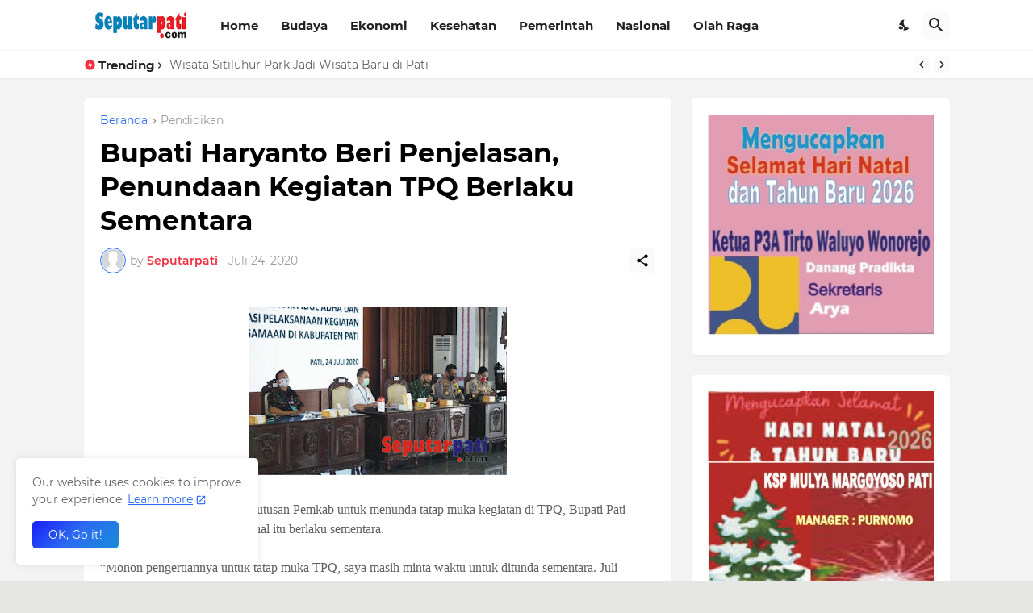

--- FILE ---
content_type: text/html; charset=UTF-8
request_url: https://www.seputarpati.com/b/stats?style=BLACK_TRANSPARENT&timeRange=ALL_TIME&token=APq4FmBhA1V7TbSZoMbIYcfRHBsysTNsQp3hb2VXA_k3ya7PbdhGRNvf4OAyMxUVxp_GKRaVnW_FGCFLnK-QGq4Ee6PMSgVIBA
body_size: 41
content:
{"total":75733,"sparklineOptions":{"backgroundColor":{"fillOpacity":0.1,"fill":"#000000"},"series":[{"areaOpacity":0.3,"color":"#202020"}]},"sparklineData":[[0,37],[1,35],[2,55],[3,38],[4,50],[5,55],[6,80],[7,44],[8,49],[9,25],[10,96],[11,20],[12,20],[13,20],[14,22],[15,19],[16,21],[17,48],[18,40],[19,25],[20,49],[21,57],[22,57],[23,42],[24,32],[25,43],[26,26],[27,37],[28,31],[29,2]],"nextTickMs":514285}